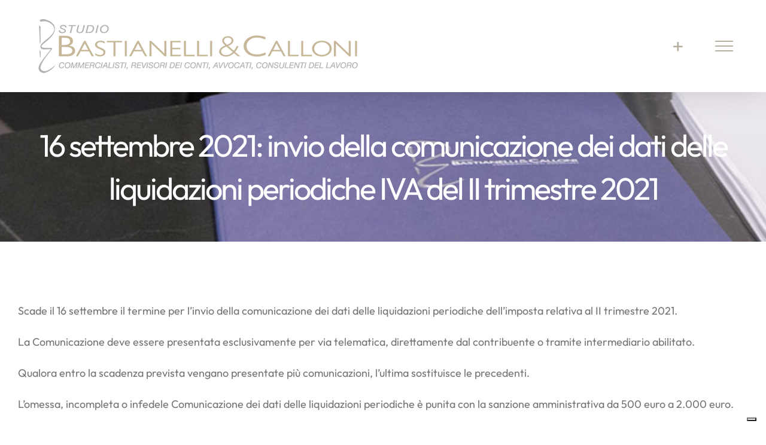

--- FILE ---
content_type: text/html; charset=UTF-8
request_url: https://www.bastianelli-calloni.com/16-settembre-2021-invio-della-comunicazione-dei-dati-delle-liquidazioni-periodiche-iva-del-ii-trimestre-2021/
body_size: 16728
content:
<!DOCTYPE html>
<html class="avada-html-layout-wide avada-html-header-position-top avada-is-100-percent-template" lang="it-IT" prefix="og: http://ogp.me/ns# fb: http://ogp.me/ns/fb#">
<head>
	<meta http-equiv="X-UA-Compatible" content="IE=edge" />
	<meta http-equiv="Content-Type" content="text/html; charset=utf-8"/>
	<meta name="viewport" content="width=device-width, initial-scale=1" />
	<meta name='robots' content='index, follow, max-image-preview:large, max-snippet:-1, max-video-preview:-1' />

	<!-- This site is optimized with the Yoast SEO plugin v26.7 - https://yoast.com/wordpress/plugins/seo/ -->
	<title>16 settembre 2021: invio della comunicazione dei dati delle liquidazioni periodiche IVA del II trimestre 2021 - Studio Bastianelli &amp; Calloni</title>
	<link rel="canonical" href="https://www.bastianelli-calloni.com/16-settembre-2021-invio-della-comunicazione-dei-dati-delle-liquidazioni-periodiche-iva-del-ii-trimestre-2021/" />
	<meta property="og:locale" content="it_IT" />
	<meta property="og:type" content="article" />
	<meta property="og:title" content="16 settembre 2021: invio della comunicazione dei dati delle liquidazioni periodiche IVA del II trimestre 2021 - Studio Bastianelli &amp; Calloni" />
	<meta property="og:description" content="Scade il 16 settembre il termine per l&#8217;invio della comunicazione dei dati delle liquidazioni periodiche dell&#8217;imposta relativa al II trimestre 2021. La Comunicazione deve essere presentata esclusivamente per via telematica, direttamente dal contribuente o tramite intermediario abilitato. Qualora entro la scadenza prevista vengano presentate più comunicazioni, l&#8217;ultima sostituisce le precedenti. L&#8217;omessa, incompleta o infedele Comunicazione [...]" />
	<meta property="og:url" content="https://www.bastianelli-calloni.com/16-settembre-2021-invio-della-comunicazione-dei-dati-delle-liquidazioni-periodiche-iva-del-ii-trimestre-2021/" />
	<meta property="og:site_name" content="Studio Bastianelli &amp; Calloni" />
	<meta property="article:published_time" content="2021-09-14T03:00:00+00:00" />
	<meta name="author" content="AteneoWeb" />
	<meta name="twitter:card" content="summary_large_image" />
	<meta name="twitter:label1" content="Scritto da" />
	<meta name="twitter:data1" content="AteneoWeb" />
	<meta name="twitter:label2" content="Tempo di lettura stimato" />
	<meta name="twitter:data2" content="1 minuto" />
	<script type="application/ld+json" class="yoast-schema-graph">{"@context":"https://schema.org","@graph":[{"@type":"Article","@id":"https://www.bastianelli-calloni.com/16-settembre-2021-invio-della-comunicazione-dei-dati-delle-liquidazioni-periodiche-iva-del-ii-trimestre-2021/#article","isPartOf":{"@id":"https://www.bastianelli-calloni.com/16-settembre-2021-invio-della-comunicazione-dei-dati-delle-liquidazioni-periodiche-iva-del-ii-trimestre-2021/"},"author":{"name":"AteneoWeb","@id":"https://www.bastianelli-calloni.com/#/schema/person/667398736d814b5221ebebb68cacd70f"},"headline":"16 settembre 2021: invio della comunicazione dei dati delle liquidazioni periodiche IVA del II trimestre 2021","datePublished":"2021-09-14T03:00:00+00:00","mainEntityOfPage":{"@id":"https://www.bastianelli-calloni.com/16-settembre-2021-invio-della-comunicazione-dei-dati-delle-liquidazioni-periodiche-iva-del-ii-trimestre-2021/"},"wordCount":113,"articleSection":["News"],"inLanguage":"it-IT"},{"@type":"WebPage","@id":"https://www.bastianelli-calloni.com/16-settembre-2021-invio-della-comunicazione-dei-dati-delle-liquidazioni-periodiche-iva-del-ii-trimestre-2021/","url":"https://www.bastianelli-calloni.com/16-settembre-2021-invio-della-comunicazione-dei-dati-delle-liquidazioni-periodiche-iva-del-ii-trimestre-2021/","name":"16 settembre 2021: invio della comunicazione dei dati delle liquidazioni periodiche IVA del II trimestre 2021 - Studio Bastianelli &amp; Calloni","isPartOf":{"@id":"https://www.bastianelli-calloni.com/#website"},"datePublished":"2021-09-14T03:00:00+00:00","author":{"@id":"https://www.bastianelli-calloni.com/#/schema/person/667398736d814b5221ebebb68cacd70f"},"breadcrumb":{"@id":"https://www.bastianelli-calloni.com/16-settembre-2021-invio-della-comunicazione-dei-dati-delle-liquidazioni-periodiche-iva-del-ii-trimestre-2021/#breadcrumb"},"inLanguage":"it-IT","potentialAction":[{"@type":"ReadAction","target":["https://www.bastianelli-calloni.com/16-settembre-2021-invio-della-comunicazione-dei-dati-delle-liquidazioni-periodiche-iva-del-ii-trimestre-2021/"]}]},{"@type":"BreadcrumbList","@id":"https://www.bastianelli-calloni.com/16-settembre-2021-invio-della-comunicazione-dei-dati-delle-liquidazioni-periodiche-iva-del-ii-trimestre-2021/#breadcrumb","itemListElement":[{"@type":"ListItem","position":1,"name":"Home","item":"https://www.bastianelli-calloni.com/"},{"@type":"ListItem","position":2,"name":"News","item":"https://www.bastianelli-calloni.com/news/"},{"@type":"ListItem","position":3,"name":"16 settembre 2021: invio della comunicazione dei dati delle liquidazioni periodiche IVA del II trimestre 2021"}]},{"@type":"WebSite","@id":"https://www.bastianelli-calloni.com/#website","url":"https://www.bastianelli-calloni.com/","name":"Studio Bastianelli &amp; Calloni","description":"Commercialisti Associati","potentialAction":[{"@type":"SearchAction","target":{"@type":"EntryPoint","urlTemplate":"https://www.bastianelli-calloni.com/?s={search_term_string}"},"query-input":{"@type":"PropertyValueSpecification","valueRequired":true,"valueName":"search_term_string"}}],"inLanguage":"it-IT"},{"@type":"Person","@id":"https://www.bastianelli-calloni.com/#/schema/person/667398736d814b5221ebebb68cacd70f","name":"AteneoWeb","image":{"@type":"ImageObject","inLanguage":"it-IT","@id":"https://www.bastianelli-calloni.com/#/schema/person/image/","url":"https://secure.gravatar.com/avatar/9d8f941e06773d87b6e9d27578e070f385e3dd16c7dd9f3bf2881904927def88?s=96&d=mm&r=g","contentUrl":"https://secure.gravatar.com/avatar/9d8f941e06773d87b6e9d27578e070f385e3dd16c7dd9f3bf2881904927def88?s=96&d=mm&r=g","caption":"AteneoWeb"}}]}</script>
	<!-- / Yoast SEO plugin. -->


		
		
		
									<meta name="description" content="Scade il 16 settembre il termine per l&#039;invio della comunicazione dei dati delle liquidazioni periodiche dell&#039;imposta relativa al II trimestre 2021.

La Comunicazione deve essere presentata esclusivamente per via telematica, direttamente dal contribuente o tramite intermediario abilitato.

Qualora entro la scadenza prevista vengano presentate più comunicazioni, l&#039;ultima sostituisce le precedenti.

L&#039;omessa, incompleta o infedele Comunicazione dei dati delle"/>
				
		<meta property="og:locale" content="it_IT"/>
		<meta property="og:type" content="article"/>
		<meta property="og:site_name" content="Studio Bastianelli &amp; Calloni"/>
		<meta property="og:title" content="16 settembre 2021: invio della comunicazione dei dati delle liquidazioni periodiche IVA del II trimestre 2021 - Studio Bastianelli &amp; Calloni"/>
				<meta property="og:description" content="Scade il 16 settembre il termine per l&#039;invio della comunicazione dei dati delle liquidazioni periodiche dell&#039;imposta relativa al II trimestre 2021.

La Comunicazione deve essere presentata esclusivamente per via telematica, direttamente dal contribuente o tramite intermediario abilitato.

Qualora entro la scadenza prevista vengano presentate più comunicazioni, l&#039;ultima sostituisce le precedenti.

L&#039;omessa, incompleta o infedele Comunicazione dei dati delle"/>
				<meta property="og:url" content="https://www.bastianelli-calloni.com/16-settembre-2021-invio-della-comunicazione-dei-dati-delle-liquidazioni-periodiche-iva-del-ii-trimestre-2021/"/>
										<meta property="article:published_time" content="2021-09-14T03:00:00+01:00"/>
											<meta name="author" content="AteneoWeb"/>
								<meta property="og:image" content="https://www.bastianelli-calloni.com/wp-content/uploads/2019/08/logo-Bastianelli-Calloni-oro_s.png"/>
		<meta property="og:image:width" content="536"/>
		<meta property="og:image:height" content="92"/>
		<meta property="og:image:type" content="image/png"/>
				<style id='wp-img-auto-sizes-contain-inline-css' type='text/css'>
img:is([sizes=auto i],[sizes^="auto," i]){contain-intrinsic-size:3000px 1500px}
/*# sourceURL=wp-img-auto-sizes-contain-inline-css */
</style>
<link rel='stylesheet' id='wpml-menu-item-0-css' href='https://www.bastianelli-calloni.com/wp-content/plugins/sitepress-multilingual-cms/templates/language-switchers/menu-item/style.min.css?ver=1' type='text/css' media='all' />
<link rel='stylesheet' id='fusion-dynamic-css-css' href='https://www.bastianelli-calloni.com/wp-content/uploads/fusion-styles/5ab5bca189ce2bd0b719578c263ab774.min.css?ver=3.14.2' type='text/css' media='all' />
<script type="text/javascript" id="wpml-cookie-js-extra">
/* <![CDATA[ */
var wpml_cookies = {"wp-wpml_current_language":{"value":"it","expires":1,"path":"/"}};
var wpml_cookies = {"wp-wpml_current_language":{"value":"it","expires":1,"path":"/"}};
//# sourceURL=wpml-cookie-js-extra
/* ]]> */
</script>
<script type="text/javascript" src="https://www.bastianelli-calloni.com/wp-content/plugins/sitepress-multilingual-cms/res/js/cookies/language-cookie.js?ver=486900" id="wpml-cookie-js" defer="defer" data-wp-strategy="defer"></script>
<script type="text/javascript" src="https://www.bastianelli-calloni.com/wp-includes/js/jquery/jquery.min.js?ver=3.7.1" id="jquery-core-js"></script>
<script type="text/javascript" src="https://www.bastianelli-calloni.com/wp-includes/js/jquery/jquery-migrate.min.js?ver=3.4.1" id="jquery-migrate-js"></script>
<meta name="generator" content="WPML ver:4.8.6 stt:1,27;" />
<style type="text/css" id="css-fb-visibility">@media screen and (max-width: 640px){.fusion-no-small-visibility{display:none !important;}body .sm-text-align-center{text-align:center !important;}body .sm-text-align-left{text-align:left !important;}body .sm-text-align-right{text-align:right !important;}body .sm-text-align-justify{text-align:justify !important;}body .sm-flex-align-center{justify-content:center !important;}body .sm-flex-align-flex-start{justify-content:flex-start !important;}body .sm-flex-align-flex-end{justify-content:flex-end !important;}body .sm-mx-auto{margin-left:auto !important;margin-right:auto !important;}body .sm-ml-auto{margin-left:auto !important;}body .sm-mr-auto{margin-right:auto !important;}body .fusion-absolute-position-small{position:absolute;width:100%;}.awb-sticky.awb-sticky-small{ position: sticky; top: var(--awb-sticky-offset,0); }}@media screen and (min-width: 641px) and (max-width: 1050px){.fusion-no-medium-visibility{display:none !important;}body .md-text-align-center{text-align:center !important;}body .md-text-align-left{text-align:left !important;}body .md-text-align-right{text-align:right !important;}body .md-text-align-justify{text-align:justify !important;}body .md-flex-align-center{justify-content:center !important;}body .md-flex-align-flex-start{justify-content:flex-start !important;}body .md-flex-align-flex-end{justify-content:flex-end !important;}body .md-mx-auto{margin-left:auto !important;margin-right:auto !important;}body .md-ml-auto{margin-left:auto !important;}body .md-mr-auto{margin-right:auto !important;}body .fusion-absolute-position-medium{position:absolute;width:100%;}.awb-sticky.awb-sticky-medium{ position: sticky; top: var(--awb-sticky-offset,0); }}@media screen and (min-width: 1051px){.fusion-no-large-visibility{display:none !important;}body .lg-text-align-center{text-align:center !important;}body .lg-text-align-left{text-align:left !important;}body .lg-text-align-right{text-align:right !important;}body .lg-text-align-justify{text-align:justify !important;}body .lg-flex-align-center{justify-content:center !important;}body .lg-flex-align-flex-start{justify-content:flex-start !important;}body .lg-flex-align-flex-end{justify-content:flex-end !important;}body .lg-mx-auto{margin-left:auto !important;margin-right:auto !important;}body .lg-ml-auto{margin-left:auto !important;}body .lg-mr-auto{margin-right:auto !important;}body .fusion-absolute-position-large{position:absolute;width:100%;}.awb-sticky.awb-sticky-large{ position: sticky; top: var(--awb-sticky-offset,0); }}</style><link rel="icon" href="https://www.bastianelli-calloni.com/wp-content/uploads/2019/05/favicon-1200x0.png" sizes="32x32" />
<link rel="icon" href="https://www.bastianelli-calloni.com/wp-content/uploads/2019/05/favicon.png" sizes="192x192" />
<link rel="apple-touch-icon" href="https://www.bastianelli-calloni.com/wp-content/uploads/2019/05/favicon.png" />
<meta name="msapplication-TileImage" content="https://www.bastianelli-calloni.com/wp-content/uploads/2019/05/favicon.png" />
		<style type="text/css" id="wp-custom-css">
			.wpml-ls-item {margin-top:20px;}		</style>
				<script type="text/javascript">
			var doc = document.documentElement;
			doc.setAttribute( 'data-useragent', navigator.userAgent );
		</script>
		
	<!-- Google Tag Manager -->
<script>(function(w,d,s,l,i){w[l]=w[l]||[];w[l].push({'gtm.start':
new Date().getTime(),event:'gtm.js'});var f=d.getElementsByTagName(s)[0],
j=d.createElement(s),dl=l!='dataLayer'?'&l='+l:'';j.async=true;j.src=
'https://www.googletagmanager.com/gtm.js?id='+i+dl;f.parentNode.insertBefore(j,f);
})(window,document,'script','dataLayer','GTM-N9CJ7LD7');</script>
<!-- End Google Tag Manager --><style id='global-styles-inline-css' type='text/css'>
:root{--wp--preset--aspect-ratio--square: 1;--wp--preset--aspect-ratio--4-3: 4/3;--wp--preset--aspect-ratio--3-4: 3/4;--wp--preset--aspect-ratio--3-2: 3/2;--wp--preset--aspect-ratio--2-3: 2/3;--wp--preset--aspect-ratio--16-9: 16/9;--wp--preset--aspect-ratio--9-16: 9/16;--wp--preset--color--black: #000000;--wp--preset--color--cyan-bluish-gray: #abb8c3;--wp--preset--color--white: #ffffff;--wp--preset--color--pale-pink: #f78da7;--wp--preset--color--vivid-red: #cf2e2e;--wp--preset--color--luminous-vivid-orange: #ff6900;--wp--preset--color--luminous-vivid-amber: #fcb900;--wp--preset--color--light-green-cyan: #7bdcb5;--wp--preset--color--vivid-green-cyan: #00d084;--wp--preset--color--pale-cyan-blue: #8ed1fc;--wp--preset--color--vivid-cyan-blue: #0693e3;--wp--preset--color--vivid-purple: #9b51e0;--wp--preset--color--awb-color-1: rgba(255,255,255,1);--wp--preset--color--awb-color-2: rgba(246,246,246,1);--wp--preset--color--awb-color-3: rgba(235,234,234,1);--wp--preset--color--awb-color-4: rgba(185,175,161,1);--wp--preset--color--awb-color-5: rgba(51,167,185,1);--wp--preset--color--awb-color-6: rgba(116,116,116,1);--wp--preset--color--awb-color-7: rgba(111,114,123,1);--wp--preset--color--awb-color-8: rgba(51,51,51,1);--wp--preset--color--awb-color-custom-10: rgba(235,234,234,0.8);--wp--preset--color--awb-color-custom-11: rgba(160,164,177,1);--wp--preset--color--awb-color-custom-12: rgba(224,222,222,1);--wp--preset--color--awb-color-custom-13: rgba(101,188,123,1);--wp--preset--color--awb-color-custom-14: rgba(255,255,255,0.95);--wp--preset--color--awb-color-custom-15: rgba(229,229,229,1);--wp--preset--color--awb-color-custom-16: rgba(248,248,248,1);--wp--preset--gradient--vivid-cyan-blue-to-vivid-purple: linear-gradient(135deg,rgb(6,147,227) 0%,rgb(155,81,224) 100%);--wp--preset--gradient--light-green-cyan-to-vivid-green-cyan: linear-gradient(135deg,rgb(122,220,180) 0%,rgb(0,208,130) 100%);--wp--preset--gradient--luminous-vivid-amber-to-luminous-vivid-orange: linear-gradient(135deg,rgb(252,185,0) 0%,rgb(255,105,0) 100%);--wp--preset--gradient--luminous-vivid-orange-to-vivid-red: linear-gradient(135deg,rgb(255,105,0) 0%,rgb(207,46,46) 100%);--wp--preset--gradient--very-light-gray-to-cyan-bluish-gray: linear-gradient(135deg,rgb(238,238,238) 0%,rgb(169,184,195) 100%);--wp--preset--gradient--cool-to-warm-spectrum: linear-gradient(135deg,rgb(74,234,220) 0%,rgb(151,120,209) 20%,rgb(207,42,186) 40%,rgb(238,44,130) 60%,rgb(251,105,98) 80%,rgb(254,248,76) 100%);--wp--preset--gradient--blush-light-purple: linear-gradient(135deg,rgb(255,206,236) 0%,rgb(152,150,240) 100%);--wp--preset--gradient--blush-bordeaux: linear-gradient(135deg,rgb(254,205,165) 0%,rgb(254,45,45) 50%,rgb(107,0,62) 100%);--wp--preset--gradient--luminous-dusk: linear-gradient(135deg,rgb(255,203,112) 0%,rgb(199,81,192) 50%,rgb(65,88,208) 100%);--wp--preset--gradient--pale-ocean: linear-gradient(135deg,rgb(255,245,203) 0%,rgb(182,227,212) 50%,rgb(51,167,181) 100%);--wp--preset--gradient--electric-grass: linear-gradient(135deg,rgb(202,248,128) 0%,rgb(113,206,126) 100%);--wp--preset--gradient--midnight: linear-gradient(135deg,rgb(2,3,129) 0%,rgb(40,116,252) 100%);--wp--preset--font-size--small: 13.5px;--wp--preset--font-size--medium: 20px;--wp--preset--font-size--large: 27px;--wp--preset--font-size--x-large: 42px;--wp--preset--font-size--normal: 18px;--wp--preset--font-size--xlarge: 36px;--wp--preset--font-size--huge: 54px;--wp--preset--spacing--20: 0.44rem;--wp--preset--spacing--30: 0.67rem;--wp--preset--spacing--40: 1rem;--wp--preset--spacing--50: 1.5rem;--wp--preset--spacing--60: 2.25rem;--wp--preset--spacing--70: 3.38rem;--wp--preset--spacing--80: 5.06rem;--wp--preset--shadow--natural: 6px 6px 9px rgba(0, 0, 0, 0.2);--wp--preset--shadow--deep: 12px 12px 50px rgba(0, 0, 0, 0.4);--wp--preset--shadow--sharp: 6px 6px 0px rgba(0, 0, 0, 0.2);--wp--preset--shadow--outlined: 6px 6px 0px -3px rgb(255, 255, 255), 6px 6px rgb(0, 0, 0);--wp--preset--shadow--crisp: 6px 6px 0px rgb(0, 0, 0);}:where(.is-layout-flex){gap: 0.5em;}:where(.is-layout-grid){gap: 0.5em;}body .is-layout-flex{display: flex;}.is-layout-flex{flex-wrap: wrap;align-items: center;}.is-layout-flex > :is(*, div){margin: 0;}body .is-layout-grid{display: grid;}.is-layout-grid > :is(*, div){margin: 0;}:where(.wp-block-columns.is-layout-flex){gap: 2em;}:where(.wp-block-columns.is-layout-grid){gap: 2em;}:where(.wp-block-post-template.is-layout-flex){gap: 1.25em;}:where(.wp-block-post-template.is-layout-grid){gap: 1.25em;}.has-black-color{color: var(--wp--preset--color--black) !important;}.has-cyan-bluish-gray-color{color: var(--wp--preset--color--cyan-bluish-gray) !important;}.has-white-color{color: var(--wp--preset--color--white) !important;}.has-pale-pink-color{color: var(--wp--preset--color--pale-pink) !important;}.has-vivid-red-color{color: var(--wp--preset--color--vivid-red) !important;}.has-luminous-vivid-orange-color{color: var(--wp--preset--color--luminous-vivid-orange) !important;}.has-luminous-vivid-amber-color{color: var(--wp--preset--color--luminous-vivid-amber) !important;}.has-light-green-cyan-color{color: var(--wp--preset--color--light-green-cyan) !important;}.has-vivid-green-cyan-color{color: var(--wp--preset--color--vivid-green-cyan) !important;}.has-pale-cyan-blue-color{color: var(--wp--preset--color--pale-cyan-blue) !important;}.has-vivid-cyan-blue-color{color: var(--wp--preset--color--vivid-cyan-blue) !important;}.has-vivid-purple-color{color: var(--wp--preset--color--vivid-purple) !important;}.has-black-background-color{background-color: var(--wp--preset--color--black) !important;}.has-cyan-bluish-gray-background-color{background-color: var(--wp--preset--color--cyan-bluish-gray) !important;}.has-white-background-color{background-color: var(--wp--preset--color--white) !important;}.has-pale-pink-background-color{background-color: var(--wp--preset--color--pale-pink) !important;}.has-vivid-red-background-color{background-color: var(--wp--preset--color--vivid-red) !important;}.has-luminous-vivid-orange-background-color{background-color: var(--wp--preset--color--luminous-vivid-orange) !important;}.has-luminous-vivid-amber-background-color{background-color: var(--wp--preset--color--luminous-vivid-amber) !important;}.has-light-green-cyan-background-color{background-color: var(--wp--preset--color--light-green-cyan) !important;}.has-vivid-green-cyan-background-color{background-color: var(--wp--preset--color--vivid-green-cyan) !important;}.has-pale-cyan-blue-background-color{background-color: var(--wp--preset--color--pale-cyan-blue) !important;}.has-vivid-cyan-blue-background-color{background-color: var(--wp--preset--color--vivid-cyan-blue) !important;}.has-vivid-purple-background-color{background-color: var(--wp--preset--color--vivid-purple) !important;}.has-black-border-color{border-color: var(--wp--preset--color--black) !important;}.has-cyan-bluish-gray-border-color{border-color: var(--wp--preset--color--cyan-bluish-gray) !important;}.has-white-border-color{border-color: var(--wp--preset--color--white) !important;}.has-pale-pink-border-color{border-color: var(--wp--preset--color--pale-pink) !important;}.has-vivid-red-border-color{border-color: var(--wp--preset--color--vivid-red) !important;}.has-luminous-vivid-orange-border-color{border-color: var(--wp--preset--color--luminous-vivid-orange) !important;}.has-luminous-vivid-amber-border-color{border-color: var(--wp--preset--color--luminous-vivid-amber) !important;}.has-light-green-cyan-border-color{border-color: var(--wp--preset--color--light-green-cyan) !important;}.has-vivid-green-cyan-border-color{border-color: var(--wp--preset--color--vivid-green-cyan) !important;}.has-pale-cyan-blue-border-color{border-color: var(--wp--preset--color--pale-cyan-blue) !important;}.has-vivid-cyan-blue-border-color{border-color: var(--wp--preset--color--vivid-cyan-blue) !important;}.has-vivid-purple-border-color{border-color: var(--wp--preset--color--vivid-purple) !important;}.has-vivid-cyan-blue-to-vivid-purple-gradient-background{background: var(--wp--preset--gradient--vivid-cyan-blue-to-vivid-purple) !important;}.has-light-green-cyan-to-vivid-green-cyan-gradient-background{background: var(--wp--preset--gradient--light-green-cyan-to-vivid-green-cyan) !important;}.has-luminous-vivid-amber-to-luminous-vivid-orange-gradient-background{background: var(--wp--preset--gradient--luminous-vivid-amber-to-luminous-vivid-orange) !important;}.has-luminous-vivid-orange-to-vivid-red-gradient-background{background: var(--wp--preset--gradient--luminous-vivid-orange-to-vivid-red) !important;}.has-very-light-gray-to-cyan-bluish-gray-gradient-background{background: var(--wp--preset--gradient--very-light-gray-to-cyan-bluish-gray) !important;}.has-cool-to-warm-spectrum-gradient-background{background: var(--wp--preset--gradient--cool-to-warm-spectrum) !important;}.has-blush-light-purple-gradient-background{background: var(--wp--preset--gradient--blush-light-purple) !important;}.has-blush-bordeaux-gradient-background{background: var(--wp--preset--gradient--blush-bordeaux) !important;}.has-luminous-dusk-gradient-background{background: var(--wp--preset--gradient--luminous-dusk) !important;}.has-pale-ocean-gradient-background{background: var(--wp--preset--gradient--pale-ocean) !important;}.has-electric-grass-gradient-background{background: var(--wp--preset--gradient--electric-grass) !important;}.has-midnight-gradient-background{background: var(--wp--preset--gradient--midnight) !important;}.has-small-font-size{font-size: var(--wp--preset--font-size--small) !important;}.has-medium-font-size{font-size: var(--wp--preset--font-size--medium) !important;}.has-large-font-size{font-size: var(--wp--preset--font-size--large) !important;}.has-x-large-font-size{font-size: var(--wp--preset--font-size--x-large) !important;}
/*# sourceURL=global-styles-inline-css */
</style>
<link rel='stylesheet' id='wp-block-library-css' href='https://www.bastianelli-calloni.com/wp-includes/css/dist/block-library/style.min.css?ver=6431c902b6d672a2c38bb98cd801dd08' type='text/css' media='all' />
<style id='wp-block-library-inline-css' type='text/css'>
/*wp_block_styles_on_demand_placeholder:696da440139d6*/
/*# sourceURL=wp-block-library-inline-css */
</style>
<style id='wp-block-library-theme-inline-css' type='text/css'>
.wp-block-audio :where(figcaption){color:#555;font-size:13px;text-align:center}.is-dark-theme .wp-block-audio :where(figcaption){color:#ffffffa6}.wp-block-audio{margin:0 0 1em}.wp-block-code{border:1px solid #ccc;border-radius:4px;font-family:Menlo,Consolas,monaco,monospace;padding:.8em 1em}.wp-block-embed :where(figcaption){color:#555;font-size:13px;text-align:center}.is-dark-theme .wp-block-embed :where(figcaption){color:#ffffffa6}.wp-block-embed{margin:0 0 1em}.blocks-gallery-caption{color:#555;font-size:13px;text-align:center}.is-dark-theme .blocks-gallery-caption{color:#ffffffa6}:root :where(.wp-block-image figcaption){color:#555;font-size:13px;text-align:center}.is-dark-theme :root :where(.wp-block-image figcaption){color:#ffffffa6}.wp-block-image{margin:0 0 1em}.wp-block-pullquote{border-bottom:4px solid;border-top:4px solid;color:currentColor;margin-bottom:1.75em}.wp-block-pullquote :where(cite),.wp-block-pullquote :where(footer),.wp-block-pullquote__citation{color:currentColor;font-size:.8125em;font-style:normal;text-transform:uppercase}.wp-block-quote{border-left:.25em solid;margin:0 0 1.75em;padding-left:1em}.wp-block-quote cite,.wp-block-quote footer{color:currentColor;font-size:.8125em;font-style:normal;position:relative}.wp-block-quote:where(.has-text-align-right){border-left:none;border-right:.25em solid;padding-left:0;padding-right:1em}.wp-block-quote:where(.has-text-align-center){border:none;padding-left:0}.wp-block-quote.is-large,.wp-block-quote.is-style-large,.wp-block-quote:where(.is-style-plain){border:none}.wp-block-search .wp-block-search__label{font-weight:700}.wp-block-search__button{border:1px solid #ccc;padding:.375em .625em}:where(.wp-block-group.has-background){padding:1.25em 2.375em}.wp-block-separator.has-css-opacity{opacity:.4}.wp-block-separator{border:none;border-bottom:2px solid;margin-left:auto;margin-right:auto}.wp-block-separator.has-alpha-channel-opacity{opacity:1}.wp-block-separator:not(.is-style-wide):not(.is-style-dots){width:100px}.wp-block-separator.has-background:not(.is-style-dots){border-bottom:none;height:1px}.wp-block-separator.has-background:not(.is-style-wide):not(.is-style-dots){height:2px}.wp-block-table{margin:0 0 1em}.wp-block-table td,.wp-block-table th{word-break:normal}.wp-block-table :where(figcaption){color:#555;font-size:13px;text-align:center}.is-dark-theme .wp-block-table :where(figcaption){color:#ffffffa6}.wp-block-video :where(figcaption){color:#555;font-size:13px;text-align:center}.is-dark-theme .wp-block-video :where(figcaption){color:#ffffffa6}.wp-block-video{margin:0 0 1em}:root :where(.wp-block-template-part.has-background){margin-bottom:0;margin-top:0;padding:1.25em 2.375em}
/*# sourceURL=/wp-includes/css/dist/block-library/theme.min.css */
</style>
<style id='classic-theme-styles-inline-css' type='text/css'>
/*! This file is auto-generated */
.wp-block-button__link{color:#fff;background-color:#32373c;border-radius:9999px;box-shadow:none;text-decoration:none;padding:calc(.667em + 2px) calc(1.333em + 2px);font-size:1.125em}.wp-block-file__button{background:#32373c;color:#fff;text-decoration:none}
/*# sourceURL=/wp-includes/css/classic-themes.min.css */
</style>
</head>

<body class="wp-singular post-template-default single single-post postid-3552 single-format-standard wp-theme-Avada fusion-image-hovers fusion-pagination-sizing fusion-button_type-flat fusion-button_span-no fusion-button_gradient-linear avada-image-rollover-circle-no avada-image-rollover-yes avada-image-rollover-direction-center_horiz fusion-body ltr fusion-sticky-header no-tablet-sticky-header no-mobile-sticky-header no-mobile-slidingbar no-mobile-totop avada-has-rev-slider-styles fusion-disable-outline fusion-sub-menu-fade mobile-logo-pos-left layout-wide-mode avada-has-boxed-modal-shadow-none layout-scroll-offset-full avada-has-zero-margin-offset-top fusion-top-header menu-text-align-center mobile-menu-design-flyout fusion-show-pagination-text fusion-header-layout-v6 avada-responsive avada-footer-fx-none avada-menu-highlight-style-bar fusion-search-form-classic fusion-main-menu-search-dropdown fusion-avatar-square avada-dropdown-styles avada-blog-layout-large avada-blog-archive-layout-large avada-header-shadow-yes avada-menu-icon-position-top avada-has-megamenu-shadow avada-has-mainmenu-dropdown-divider avada-has-pagetitle-bg-full avada-has-pagetitle-bg-parallax avada-has-mobile-menu-search avada-has-100-footer avada-has-breadcrumb-mobile-hidden avada-has-titlebar-bar_and_content avada-social-full-transparent avada-has-slidingbar-widgets avada-has-slidingbar-position-right avada-slidingbar-toggle-style-menu avada-has-slidingbar-sticky avada-has-pagination-padding avada-flyout-menu-direction-fade avada-ec-views-v1" data-awb-post-id="3552">
	<!-- Google Tag Manager (noscript) -->
<noscript><iframe src="https://www.googletagmanager.com/ns.html?id=GTM-N9CJ7LD7"
height="0" width="0" style="display:none;visibility:hidden"></iframe></noscript>
<!-- End Google Tag Manager (noscript) -->	<a class="skip-link screen-reader-text" href="#content">Salta al contenuto</a>

	<div id="boxed-wrapper">
		
		<div id="wrapper" class="fusion-wrapper">
			<div id="home" style="position:relative;top:-1px;"></div>
							
					
			<header class="fusion-header-wrapper fusion-header-shadow">
				<div class="fusion-header-v6 fusion-logo-alignment fusion-logo-left fusion-sticky-menu- fusion-sticky-logo-1 fusion-mobile-logo-1  fusion-header-has-flyout-menu">
					<div class="fusion-header-sticky-height"></div>
<div class="fusion-header">
	<div class="fusion-row">
		<div class="fusion-header-v6-content fusion-header-has-flyout-menu-content">
				<div class="fusion-logo" data-margin-top="31px" data-margin-bottom="31px" data-margin-left="0px" data-margin-right="0px">
			<a class="fusion-logo-link"  href="https://www.bastianelli-calloni.com/" >

						<!-- standard logo -->
			<img src="https://www.bastianelli-calloni.com/wp-content/uploads/2019/08/logo-Bastianelli-Calloni-oro_s.png" srcset="https://www.bastianelli-calloni.com/wp-content/uploads/2019/08/logo-Bastianelli-Calloni-oro_s.png 1x, https://www.bastianelli-calloni.com/wp-content/uploads/2019/05/logo-Bastianelli-Calloni-oro.png 2x" width="536" height="92" style="max-height:92px;height:auto;" alt="Studio Bastianelli &amp; Calloni Logo" data-retina_logo_url="https://www.bastianelli-calloni.com/wp-content/uploads/2019/05/logo-Bastianelli-Calloni-oro.png" class="fusion-standard-logo" />

											<!-- mobile logo -->
				<img src="https://www.bastianelli-calloni.com/wp-content/uploads/2019/08/logo-Bastianelli-Calloni-oro_s.png" srcset="https://www.bastianelli-calloni.com/wp-content/uploads/2019/08/logo-Bastianelli-Calloni-oro_s.png 1x, https://www.bastianelli-calloni.com/wp-content/uploads/2019/05/logo-Bastianelli-Calloni-oro.png 2x" width="536" height="92" style="max-height:92px;height:auto;" alt="Studio Bastianelli &amp; Calloni Logo" data-retina_logo_url="https://www.bastianelli-calloni.com/wp-content/uploads/2019/05/logo-Bastianelli-Calloni-oro.png" class="fusion-mobile-logo" />
			
											<!-- sticky header logo -->
				<img src="https://www.bastianelli-calloni.com/wp-content/uploads/2019/08/logo-Bastianelli-Calloni-oro_s.png" srcset="https://www.bastianelli-calloni.com/wp-content/uploads/2019/08/logo-Bastianelli-Calloni-oro_s.png 1x, https://www.bastianelli-calloni.com/wp-content/uploads/2019/08/logo-Bastianelli-Calloni-oro_s.png 2x" width="536" height="92" style="max-height:92px;height:auto;" alt="Studio Bastianelli &amp; Calloni Logo" data-retina_logo_url="https://www.bastianelli-calloni.com/wp-content/uploads/2019/08/logo-Bastianelli-Calloni-oro_s.png" class="fusion-sticky-logo" />
					</a>
		</div>
			<div class="fusion-flyout-menu-icons">
				
														<div class="fusion-flyout-sliding-bar-toggle">
						<a href="#" class="fusion-toggle-icon fusion-icon awb-icon-sliding-bar" aria-label="Barra scorrevole di commutazione"></a>
					</div>
				
									<div class="fusion-flyout-search-toggle">
						<div class="fusion-toggle-icon">
							<div class="fusion-toggle-icon-line"></div>
							<div class="fusion-toggle-icon-line"></div>
							<div class="fusion-toggle-icon-line"></div>
						</div>
						<a class="fusion-icon awb-icon-search" aria-hidden="true" aria-label="Attiva/Disattiva ricerca" href="#"></a>
					</div>
				
				<a class="fusion-flyout-menu-toggle" aria-hidden="true" aria-label="Attiva/disattiva menu" href="#">
					<div class="fusion-toggle-icon-line"></div>
					<div class="fusion-toggle-icon-line"></div>
					<div class="fusion-toggle-icon-line"></div>
				</a>
			</div>
		</div>

		<div class="fusion-main-menu fusion-flyout-menu" role="navigation" aria-label="Main Menu">
			<ul id="menu-main-menu-hamburger" class="fusion-menu"><li  id="menu-item-2493"  class="menu-item menu-item-type-post_type menu-item-object-page menu-item-2493"  data-item-id="2493"><a  href="https://www.bastianelli-calloni.com/studio-bastianelli-calloni-team/" class="fusion-flex-link fusion-flex-column fusion-bar-highlight"><span class="fusion-megamenu-icon"><i class="glyphicon fa-users fas" aria-hidden="true"></i></span><span class="menu-text">LO STUDIO</span></a></li><li  id="menu-item-2500"  class="menu-item menu-item-type-post_type menu-item-object-page menu-item-2500"  data-item-id="2500"><a  href="https://www.bastianelli-calloni.com/servizi-e-consulenze-di-studio-bastianelli-calloni/" class="fusion-flex-link fusion-flex-column fusion-bar-highlight"><span class="fusion-megamenu-icon"><i class="glyphicon fa-id-card-alt fas" aria-hidden="true"></i></span><span class="menu-text">SERVIZI &#038; CONSULENZE</span></a></li><li  id="menu-item-12458"  class="menu-item menu-item-type-post_type menu-item-object-page menu-item-12458"  data-item-id="12458"><a  href="https://www.bastianelli-calloni.com/convegni-collaborazioni-e-iniziative/" class="fusion-flex-link fusion-flex-column fusion-bar-highlight"><span class="fusion-megamenu-icon"><i class="glyphicon fa-users fas" aria-hidden="true"></i></span><span class="menu-text">COLLABORAZIONI</span></a></li><li  id="menu-item-2681"  class="menu-item menu-item-type-post_type menu-item-object-page menu-item-2681"  data-item-id="2681"><a  href="https://www.bastianelli-calloni.com/lo-studio-informa/" class="fusion-flex-link fusion-flex-column fusion-bar-highlight"><span class="fusion-megamenu-icon"><i class="glyphicon fa-newspaper fas" aria-hidden="true"></i></span><span class="menu-text">LO STUDIO INFORMA</span></a></li><li  id="menu-item-2860"  class="menu-item menu-item-type-post_type menu-item-object-page menu-item-2860"  data-item-id="2860"><a  href="https://www.bastianelli-calloni.com/scadenzario-fiscale-2/" class="fusion-flex-link fusion-flex-column fusion-bar-highlight"><span class="fusion-megamenu-icon"><i class="glyphicon fa-hourglass-half fas" aria-hidden="true"></i></span><span class="menu-text">SCADENZARIO</span></a></li><li  id="menu-item-2943"  class="menu-item menu-item-type-post_type menu-item-object-page menu-item-2943"  data-item-id="2943"><a  href="https://www.bastianelli-calloni.com/modulistica-di-autocertificazione/" class="fusion-flex-link fusion-flex-column fusion-bar-highlight"><span class="fusion-megamenu-icon"><i class="glyphicon fa-folder-open fas" aria-hidden="true"></i></span><span class="menu-text">MODULISTCA DI AUTOCERTIFICAZIONE</span></a></li><li  id="menu-item-2936"  class="menu-item menu-item-type-post_type menu-item-object-page menu-item-2936"  data-item-id="2936"><a  href="https://www.bastianelli-calloni.com/calcolo-rivalutazione-monetaria/" class="fusion-flex-link fusion-flex-column fusion-bar-highlight"><span class="fusion-megamenu-icon"><i class="glyphicon fa-coins fas" aria-hidden="true"></i></span><span class="menu-text">CALCOLO RIVALUTAZIONE MONETARIA</span></a></li><li  id="menu-item-2687"  class="menu-item menu-item-type-post_type menu-item-object-page menu-item-2687"  data-item-id="2687"><a  href="https://www.bastianelli-calloni.com/contatto-richiesta-info/" class="fusion-flex-link fusion-flex-column fusion-bar-highlight"><span class="fusion-megamenu-icon"><i class="glyphicon fa-question fas" aria-hidden="true"></i></span><span class="menu-text">CONTATTI E RICHIESTA INFO</span></a></li><li  id="menu-item-2711"  class="menu-item menu-item-type-custom menu-item-object-custom menu-item-2711 fusion-flyout-menu-item-last"  data-item-id="2711"><a  target="_blank" rel="noopener noreferrer" href="https://infinitycloud.it/hrpmadimud/jsp/login.jsp" class="fusion-flex-link fusion-flex-column fusion-bar-highlight"><span class="fusion-megamenu-icon"><i class="glyphicon fa-sign-in-alt fas" aria-hidden="true"></i></span><span class="menu-text">AREA PERSONALE &#8211; LOGIN</span></a></li></ul>		</div>

					<div class="fusion-flyout-search">
						<form role="search" class="searchform fusion-search-form  fusion-search-form-classic" method="get" action="https://www.bastianelli-calloni.com/">
			<div class="fusion-search-form-content">

				
				<div class="fusion-search-field search-field">
					<label><span class="screen-reader-text">Cerca per:</span>
													<input type="search" value="" name="s" class="s" placeholder="Cerca..." required aria-required="true" aria-label="Cerca..."/>
											</label>
				</div>
				<div class="fusion-search-button search-button">
					<input type="submit" class="fusion-search-submit searchsubmit" aria-label="Cerca" value="&#xf002;" />
									</div>

				
			</div>


			
		</form>
					</div>
		
		<div class="fusion-flyout-menu-bg"></div>
	</div>
</div>
				</div>
				<div class="fusion-clearfix"></div>
			</header>
								
							<div id="sliders-container" class="fusion-slider-visibility">
					</div>
				
					
							
			<section class="avada-page-titlebar-wrapper" aria-labelledby="awb-ptb-heading">
	<div class="fusion-page-title-bar fusion-page-title-bar-breadcrumbs fusion-page-title-bar-center">
		<div class="fusion-page-title-row">
			<div class="fusion-page-title-wrapper">
				<div class="fusion-page-title-captions">

																							<h1 id="awb-ptb-heading" class="entry-title">16 settembre 2021: invio della comunicazione dei dati delle liquidazioni periodiche IVA del II trimestre 2021</h1>

											
																
				</div>

				
			</div>
		</div>
	</div>
</section>

						<main id="main" class="clearfix width-100">
				<div class="fusion-row" style="max-width:100%;">

<section id="content" style="width: 100%;">
	
					<article id="post-3552" class="post post-3552 type-post status-publish format-standard hentry category-aw-news">
										<span class="entry-title" style="display: none;">16 settembre 2021: invio della comunicazione dei dati delle liquidazioni periodiche IVA del II trimestre 2021</span>
			
				
						<div class="post-content">
				<p>Scade il 16 settembre il termine per l&#8217;invio della comunicazione dei dati delle liquidazioni periodiche dell&#8217;imposta relativa al II trimestre 2021.</p>
<p>La Comunicazione deve essere presentata esclusivamente per via telematica, direttamente dal contribuente o tramite intermediario abilitato.</p>
<p>Qualora entro la scadenza prevista vengano presentate più comunicazioni, l&#8217;ultima sostituisce le precedenti.</p>
<p>L&#8217;omessa, incompleta o infedele Comunicazione dei dati delle liquidazioni periodiche è punita con la sanzione amministrativa da 500 euro a 2.000 euro.</p>
<p>Per chi non disponesse di un proprio software (gestionale aggiornato alla nuova procedura), l&#8217;Agenzia Entrate ha reso disponibile gratuitamente sul proprio sito il software che consente la compilazione della comunicazione liquidazioni periodiche IVA.</p>
							</div>

												<span class="vcard rich-snippet-hidden"><span class="fn"><a href="https://www.bastianelli-calloni.com/author/ateneoweb/" title="Articoli scritti da AteneoWeb" rel="author">AteneoWeb</a></span></span><span class="updated rich-snippet-hidden">2021-09-14T05:00:00+02:00</span>																								
																	</article>
	</section>
						
					</div>  <!-- fusion-row -->
				</main>  <!-- #main -->
				
				
								
					
		<div class="fusion-footer">
					
	<footer class="fusion-footer-widget-area fusion-widget-area fusion-footer-widget-area-center">
		<div class="fusion-row">
			<div class="fusion-columns fusion-columns-3 fusion-widget-area">
				
																									<div class="fusion-column col-lg-4 col-md-4 col-sm-4">
							<style type="text/css" data-id="media_image-2">@media (max-width: 1050px){#media_image-2{text-align:center !important;}}</style><section id="media_image-2" class="fusion-widget-mobile-align-center fusion-widget-align-left fusion-footer-widget-column widget widget_media_image" style="border-style: solid;text-align: left;border-color:transparent;border-width:0px;"><img width="347" height="60" src="https://www.bastianelli-calloni.com/wp-content/uploads/2019/08/logo-Bastianelli-Calloni-oro_s-370x64.png" class="image wp-image-1743  attachment-350x60 size-350x60" alt="Studio Bastianelli Calloni - commercialisti, revisori dei conti, avvocati, consulenti del lavoro a Monza e Milano" style="max-width: 100%; height: auto;" decoding="async" srcset="https://www.bastianelli-calloni.com/wp-content/uploads/2019/08/logo-Bastianelli-Calloni-oro_s-200x0.png 200w, https://www.bastianelli-calloni.com/wp-content/uploads/2019/08/logo-Bastianelli-Calloni-oro_s-300x51.png 300w, https://www.bastianelli-calloni.com/wp-content/uploads/2019/08/logo-Bastianelli-Calloni-oro_s-370x64.png 370w, https://www.bastianelli-calloni.com/wp-content/uploads/2019/08/logo-Bastianelli-Calloni-oro_s-400x0.png 400w, https://www.bastianelli-calloni.com/wp-content/uploads/2019/08/logo-Bastianelli-Calloni-oro_s.png 536w" sizes="(max-width: 347px) 100vw, 347px" /><div style="clear:both;"></div></section>																					</div>
																										<div class="fusion-column col-lg-4 col-md-4 col-sm-4">
							<style type="text/css" data-id="custom_html-3">@media (max-width: 1050px){#custom_html-3{text-align:center !important;}}</style><section id="custom_html-3" class="widget_text fusion-widget-mobile-align-center fusion-widget-align-center fusion-footer-widget-column widget widget_custom_html" style="border-style: solid;text-align: center;border-color:transparent;border-width:0px;"><div class="textwidget custom-html-widget"><div style="font-size: 11px; text-transform: uppercase; line-height: 1.5;">
© Copyright 2012 - <script>document.write(new Date().getFullYear());</script> by Studio BASTIANELLI & CALLONI<br>Commercialisti Associati a Milano e monza   |   All Rights Reserved   |   Sito StudiPRO e SEO powered by <a href='https://www.eidonet.it' target='_blank'>Eidonet</a></div></div><div style="clear:both;"></div></section>																					</div>
																										<div class="fusion-column fusion-column-last col-lg-4 col-md-4 col-sm-4">
							<style type="text/css" data-id="social_links-widget-2">@media (max-width: 1050px){#social_links-widget-2{text-align:center !important;}}</style><section id="social_links-widget-2" class="fusion-widget-mobile-align-center fusion-widget-align-right fusion-footer-widget-column widget social_links" style="border-style: solid;text-align: right;border-color:transparent;border-width:0px;">
		<div class="fusion-social-networks boxed-icons">

			<div class="fusion-social-networks-wrapper">
																												
						
																																			<a class="fusion-social-network-icon fusion-tooltip fusion-linkedin awb-icon-linkedin" href="#"  data-placement="top" data-title="LinkedIn" data-toggle="tooltip" data-original-title=""  title="LinkedIn" aria-label="LinkedIn" rel="noopener noreferrer" target="_self" style="border-radius:4px;padding:12px;font-size:16px;color:#bebdbd;background-color:#e8e8e8;border-color:#e8e8e8;"></a>
											
										
				
			</div>
		</div>

		<div style="clear:both;"></div></section>																					</div>
																																				
				<div class="fusion-clearfix"></div>
			</div> <!-- fusion-columns -->
		</div> <!-- fusion-row -->
	</footer> <!-- fusion-footer-widget-area -->

	
	<footer id="footer" class="fusion-footer-copyright-area fusion-footer-copyright-center">
		<div class="fusion-row">
			<div class="fusion-copyright-content">

				<div class="fusion-copyright-notice">
		<div>
		<strong>Studio Bastianelli & Calloni - Commercialisti Associati</strong> || <strong>Ufficio di Milano</strong>: Via Monte Bianco, 2/A - 20149 Milano MI || <strong>Ufficio di Monza</strong>: Via Pavoni, 1 - 20900 Monza MB || P.Iva: 13103010156<br>
Tel. +39 02 4801 8795 || Email <a href="mailto:info@bastianelli-calloni.com">info@bastianelli-calloni.com</a><br />
<a href="https://www.iubenda.com/privacy-policy/38962852" target="_blank">Privacy Policy</a> || <a href="https://www.iubenda.com/privacy-policy/38962852/cookie-policy" target="_blank">Cookie Policy</a>	</div>
</div>

			</div> <!-- fusion-fusion-copyright-content -->
		</div> <!-- fusion-row -->
	</footer> <!-- #footer -->
		</div> <!-- fusion-footer -->

		
											<div class="fusion-sliding-bar-wrapper">
									<div id="slidingbar-area" class="slidingbar-area fusion-sliding-bar-area fusion-widget-area fusion-sliding-bar-position-right fusion-sliding-bar-text-align-center fusion-sliding-bar-toggle-menu fusion-sliding-bar-sticky fusion-sliding-bar-columns-stacked" data-breakpoint="1050" data-toggle="menu">
		
		<div id="slidingbar" class="fusion-sliding-bar">
						<div class="fusion-sliding-bar-content-wrapper">
									<div class="fusion-sb-toggle-wrapper">
						<a class="fusion-sb-close" href="#"><span class="screen-reader-text">Chiudi zona bar scorrevole</span></a>
					</div>
								<div class="fusion-sliding-bar-content">

																														<div class="fusion-column">
							
		<section id="recent-posts-2" class="fusion-slidingbar-widget-column widget widget_recent_entries">
		<h4 class="widget-title">LATEST TIPS</h4>
		<ul>
											<li>
					<a href="https://www.bastianelli-calloni.com/vigilanza-sugli-enti-cooperativi-e-mutualistici-focus-dei-commercialisti/">Vigilanza sugli enti cooperativi e mutualistici: focus dei Commercialisti</a>
									</li>
											<li>
					<a href="https://www.bastianelli-calloni.com/attenzione-alle-false-comunicazioni-sul-rinnovo-della-tessera-sanitaria/">Attenzione alle false comunicazioni sul rinnovo della tessera sanitaria</a>
									</li>
											<li>
					<a href="https://www.bastianelli-calloni.com/le-regole-della-fatturazione-immediata-e-differita/">Le regole della fatturazione immediata e differita</a>
									</li>
											<li>
					<a href="https://www.bastianelli-calloni.com/antiriciclaggio-commercialisti-istruzioni-uif-sulla-segnalazione-di-operazioni-sospette/">Antiriciclaggio commercialisti: istruzioni UIF sulla segnalazione di operazioni sospette</a>
									</li>
					</ul>

		<div style="clear:both;"></div></section>																						</div>
																															<div class="fusion-column">
														</div>
																															<div class="fusion-column">
							<section id="recent_works-widget-2" class="fusion-slidingbar-widget-column widget recent_works"><h4 class="widget-title">Recent Works</h4>
		<div class="recent-works-items clearfix">
			
																																															
						<a href="https://www.bastianelli-calloni.com/servizi/area-legale-civile/" target="_self" rel="" title="Area Legale Civile">
							<img width="66" height="66" src="https://www.bastianelli-calloni.com/wp-content/uploads/2021/02/area-legale-on-66x66.jpg" class="attachment-recent-works-thumbnail size-recent-works-thumbnail wp-post-image" alt="Studio BASTIANELLI &amp; CALLONI - Commercialisti Associati: Area Legale Civile" decoding="async" srcset="https://www.bastianelli-calloni.com/wp-content/uploads/2021/02/area-legale-on-66x66.jpg 66w, https://www.bastianelli-calloni.com/wp-content/uploads/2021/02/area-legale-on-150x150.jpg 150w, https://www.bastianelli-calloni.com/wp-content/uploads/2021/02/area-legale-on-286x286.jpg 286w" sizes="(max-width: 66px) 100vw, 66px" />						</a>
																																																	
						<a href="https://www.bastianelli-calloni.com/servizi/area-revisione-controllo/" target="_self" rel="" title="Area Revisione e Controllo">
							<img width="66" height="66" src="https://www.bastianelli-calloni.com/wp-content/uploads/2021/02/area-revisione-e-controllo-on-66x66.jpg" class="attachment-recent-works-thumbnail size-recent-works-thumbnail wp-post-image" alt="Studio BASTIANELLI &amp; CALLONI - Commercialisti Associati: Area Revisione e Controllo" decoding="async" srcset="https://www.bastianelli-calloni.com/wp-content/uploads/2021/02/area-revisione-e-controllo-on-66x66.jpg 66w, https://www.bastianelli-calloni.com/wp-content/uploads/2021/02/area-revisione-e-controllo-on-150x150.jpg 150w, https://www.bastianelli-calloni.com/wp-content/uploads/2021/02/area-revisione-e-controllo-on-286x286.jpg 286w" sizes="(max-width: 66px) 100vw, 66px" />						</a>
																																																	
						<a href="https://www.bastianelli-calloni.com/servizi/area-lavoro/" target="_self" rel="" title="Area Lavoro">
							<img width="66" height="66" src="https://www.bastianelli-calloni.com/wp-content/uploads/2021/02/area-lavoro-on-66x66.jpg" class="attachment-recent-works-thumbnail size-recent-works-thumbnail wp-post-image" alt="Studio BASTIANELLI &amp; CALLONI - Commercialisti Associati: Area Lavoro" decoding="async" srcset="https://www.bastianelli-calloni.com/wp-content/uploads/2021/02/area-lavoro-on-66x66.jpg 66w, https://www.bastianelli-calloni.com/wp-content/uploads/2021/02/area-lavoro-on-150x150.jpg 150w, https://www.bastianelli-calloni.com/wp-content/uploads/2021/02/area-lavoro-on-286x286.jpg 286w" sizes="(max-width: 66px) 100vw, 66px" />						</a>
																																																	
						<a href="https://www.bastianelli-calloni.com/servizi/area-societario/" target="_self" rel="" title="Area Societario">
							<img width="66" height="66" src="https://www.bastianelli-calloni.com/wp-content/uploads/2021/02/area-societario-on-66x66.jpg" class="attachment-recent-works-thumbnail size-recent-works-thumbnail wp-post-image" alt="Studio BASTIANELLI &amp; CALLONI - Commercialisti Associati: Area Societario" decoding="async" srcset="https://www.bastianelli-calloni.com/wp-content/uploads/2021/02/area-societario-on-66x66.jpg 66w, https://www.bastianelli-calloni.com/wp-content/uploads/2021/02/area-societario-on-150x150.jpg 150w, https://www.bastianelli-calloni.com/wp-content/uploads/2021/02/area-societario-on-286x286.jpg 286w" sizes="(max-width: 66px) 100vw, 66px" />						</a>
																																																	
						<a href="https://www.bastianelli-calloni.com/servizi/area-successioni/" target="_self" rel="" title="Area Successioni">
							<img width="66" height="66" src="https://www.bastianelli-calloni.com/wp-content/uploads/2021/02/area-successioni-on-66x66.jpg" class="attachment-recent-works-thumbnail size-recent-works-thumbnail wp-post-image" alt="Studio BASTIANELLI &amp; CALLONI - Commercialisti Associati: Area Successioni" decoding="async" srcset="https://www.bastianelli-calloni.com/wp-content/uploads/2021/02/area-successioni-on-66x66.jpg 66w, https://www.bastianelli-calloni.com/wp-content/uploads/2021/02/area-successioni-on-150x150.jpg 150w, https://www.bastianelli-calloni.com/wp-content/uploads/2021/02/area-successioni-on-286x286.jpg 286w" sizes="(max-width: 66px) 100vw, 66px" />						</a>
																																																	
						<a href="https://www.bastianelli-calloni.com/servizi/area-legale-commerciale/" target="_self" rel="" title="Area Legale Commerciale">
							<img width="66" height="66" src="https://www.bastianelli-calloni.com/wp-content/uploads/2021/02/area-legale-commerciale-on-66x66.jpg" class="attachment-recent-works-thumbnail size-recent-works-thumbnail wp-post-image" alt="Studio BASTIANELLI &amp; CALLONI - Commercialisti Associati: Area Legale Commerciale" decoding="async" srcset="https://www.bastianelli-calloni.com/wp-content/uploads/2021/02/area-legale-commerciale-on-66x66.jpg 66w, https://www.bastianelli-calloni.com/wp-content/uploads/2021/02/area-legale-commerciale-on-150x150.jpg 150w, https://www.bastianelli-calloni.com/wp-content/uploads/2021/02/area-legale-commerciale-on-286x286.jpg 286w" sizes="(max-width: 66px) 100vw, 66px" />						</a>
																	</div>
		<div style="clear:both;"></div></section>																						</div>
																																																	<div class="fusion-clearfix"></div>
				</div>
			</div>
		</div>
	</div>
							</div>
																</div> <!-- wrapper -->
		</div> <!-- #boxed-wrapper -->
				<a class="fusion-one-page-text-link fusion-page-load-link" tabindex="-1" href="#" aria-hidden="true">Page load link</a>

		<div class="avada-footer-scripts">
			<script type="text/javascript">var fusionNavIsCollapsed=function(e){var t,n;window.innerWidth<=e.getAttribute("data-breakpoint")?(e.classList.add("collapse-enabled"),e.classList.remove("awb-menu_desktop"),e.classList.contains("expanded")||window.dispatchEvent(new CustomEvent("fusion-mobile-menu-collapsed",{detail:{nav:e}})),(n=e.querySelectorAll(".menu-item-has-children.expanded")).length&&n.forEach(function(e){e.querySelector(".awb-menu__open-nav-submenu_mobile").setAttribute("aria-expanded","false")})):(null!==e.querySelector(".menu-item-has-children.expanded .awb-menu__open-nav-submenu_click")&&e.querySelector(".menu-item-has-children.expanded .awb-menu__open-nav-submenu_click").click(),e.classList.remove("collapse-enabled"),e.classList.add("awb-menu_desktop"),null!==e.querySelector(".awb-menu__main-ul")&&e.querySelector(".awb-menu__main-ul").removeAttribute("style")),e.classList.add("no-wrapper-transition"),clearTimeout(t),t=setTimeout(()=>{e.classList.remove("no-wrapper-transition")},400),e.classList.remove("loading")},fusionRunNavIsCollapsed=function(){var e,t=document.querySelectorAll(".awb-menu");for(e=0;e<t.length;e++)fusionNavIsCollapsed(t[e])};function avadaGetScrollBarWidth(){var e,t,n,l=document.createElement("p");return l.style.width="100%",l.style.height="200px",(e=document.createElement("div")).style.position="absolute",e.style.top="0px",e.style.left="0px",e.style.visibility="hidden",e.style.width="200px",e.style.height="150px",e.style.overflow="hidden",e.appendChild(l),document.body.appendChild(e),t=l.offsetWidth,e.style.overflow="scroll",t==(n=l.offsetWidth)&&(n=e.clientWidth),document.body.removeChild(e),jQuery("html").hasClass("awb-scroll")&&10<t-n?10:t-n}fusionRunNavIsCollapsed(),window.addEventListener("fusion-resize-horizontal",fusionRunNavIsCollapsed);</script><script type="speculationrules">
{"prefetch":[{"source":"document","where":{"and":[{"href_matches":"/*"},{"not":{"href_matches":["/wp-*.php","/wp-admin/*","/wp-content/uploads/*","/wp-content/*","/wp-content/plugins/*","/wp-content/themes/Avada/*","/*\\?(.+)"]}},{"not":{"selector_matches":"a[rel~=\"nofollow\"]"}},{"not":{"selector_matches":".no-prefetch, .no-prefetch a"}}]},"eagerness":"conservative"}]}
</script>
<script type="text/javascript" src="https://www.bastianelli-calloni.com/wp-includes/js/dist/hooks.min.js?ver=dd5603f07f9220ed27f1" id="wp-hooks-js"></script>
<script type="text/javascript" src="https://www.bastianelli-calloni.com/wp-includes/js/dist/i18n.min.js?ver=c26c3dc7bed366793375" id="wp-i18n-js"></script>
<script type="text/javascript" id="wp-i18n-js-after">
/* <![CDATA[ */
wp.i18n.setLocaleData( { 'text direction\u0004ltr': [ 'ltr' ] } );
//# sourceURL=wp-i18n-js-after
/* ]]> */
</script>
<script type="text/javascript" src="https://www.bastianelli-calloni.com/wp-content/plugins/contact-form-7/includes/swv/js/index.js?ver=6.1.4" id="swv-js"></script>
<script type="text/javascript" id="contact-form-7-js-translations">
/* <![CDATA[ */
( function( domain, translations ) {
	var localeData = translations.locale_data[ domain ] || translations.locale_data.messages;
	localeData[""].domain = domain;
	wp.i18n.setLocaleData( localeData, domain );
} )( "contact-form-7", {"translation-revision-date":"2026-01-14 20:31:08+0000","generator":"GlotPress\/4.0.3","domain":"messages","locale_data":{"messages":{"":{"domain":"messages","plural-forms":"nplurals=2; plural=n != 1;","lang":"it"},"This contact form is placed in the wrong place.":["Questo modulo di contatto \u00e8 posizionato nel posto sbagliato."],"Error:":["Errore:"]}},"comment":{"reference":"includes\/js\/index.js"}} );
//# sourceURL=contact-form-7-js-translations
/* ]]> */
</script>
<script type="text/javascript" id="contact-form-7-js-before">
/* <![CDATA[ */
var wpcf7 = {
    "api": {
        "root": "https:\/\/www.bastianelli-calloni.com\/wp-json\/",
        "namespace": "contact-form-7\/v1"
    }
};
//# sourceURL=contact-form-7-js-before
/* ]]> */
</script>
<script type="text/javascript" src="https://www.bastianelli-calloni.com/wp-content/plugins/contact-form-7/includes/js/index.js?ver=6.1.4" id="contact-form-7-js"></script>
<script type="text/javascript" src="https://www.bastianelli-calloni.com/wp-content/themes/Avada/includes/lib/assets/min/js/library/cssua.js?ver=2.1.28" id="cssua-js"></script>
<script type="text/javascript" id="fusion-animations-js-extra">
/* <![CDATA[ */
var fusionAnimationsVars = {"status_css_animations":"desktop"};
//# sourceURL=fusion-animations-js-extra
/* ]]> */
</script>
<script type="text/javascript" src="https://www.bastianelli-calloni.com/wp-content/plugins/fusion-builder/assets/js/min/general/fusion-animations.js?ver=3.14.2" id="fusion-animations-js"></script>
<script type="text/javascript" src="https://www.bastianelli-calloni.com/wp-content/themes/Avada/includes/lib/assets/min/js/general/awb-tabs-widget.js?ver=3.14.2" id="awb-tabs-widget-js"></script>
<script type="text/javascript" src="https://www.bastianelli-calloni.com/wp-content/themes/Avada/includes/lib/assets/min/js/general/awb-vertical-menu-widget.js?ver=3.14.2" id="awb-vertical-menu-widget-js"></script>
<script type="text/javascript" src="https://www.bastianelli-calloni.com/wp-content/themes/Avada/includes/lib/assets/min/js/library/modernizr.js?ver=3.3.1" id="modernizr-js"></script>
<script type="text/javascript" id="fusion-js-extra">
/* <![CDATA[ */
var fusionJSVars = {"visibility_small":"640","visibility_medium":"1050"};
//# sourceURL=fusion-js-extra
/* ]]> */
</script>
<script type="text/javascript" src="https://www.bastianelli-calloni.com/wp-content/themes/Avada/includes/lib/assets/min/js/general/fusion.js?ver=3.14.2" id="fusion-js"></script>
<script type="text/javascript" src="https://www.bastianelli-calloni.com/wp-content/themes/Avada/includes/lib/assets/min/js/library/bootstrap.transition.js?ver=3.3.6" id="bootstrap-transition-js"></script>
<script type="text/javascript" src="https://www.bastianelli-calloni.com/wp-content/themes/Avada/includes/lib/assets/min/js/library/bootstrap.tooltip.js?ver=3.3.5" id="bootstrap-tooltip-js"></script>
<script type="text/javascript" src="https://www.bastianelli-calloni.com/wp-content/themes/Avada/includes/lib/assets/min/js/library/jquery.easing.js?ver=1.3" id="jquery-easing-js"></script>
<script type="text/javascript" src="https://www.bastianelli-calloni.com/wp-content/themes/Avada/includes/lib/assets/min/js/library/jquery.fitvids.js?ver=1.1" id="jquery-fitvids-js"></script>
<script type="text/javascript" src="https://www.bastianelli-calloni.com/wp-content/themes/Avada/includes/lib/assets/min/js/library/jquery.flexslider.js?ver=2.7.2" id="jquery-flexslider-js"></script>
<script type="text/javascript" id="jquery-lightbox-js-extra">
/* <![CDATA[ */
var fusionLightboxVideoVars = {"lightbox_video_width":"1280","lightbox_video_height":"720"};
//# sourceURL=jquery-lightbox-js-extra
/* ]]> */
</script>
<script type="text/javascript" src="https://www.bastianelli-calloni.com/wp-content/themes/Avada/includes/lib/assets/min/js/library/jquery.ilightbox.js?ver=2.2.3" id="jquery-lightbox-js"></script>
<script type="text/javascript" src="https://www.bastianelli-calloni.com/wp-content/themes/Avada/includes/lib/assets/min/js/library/jquery.mousewheel.js?ver=3.0.6" id="jquery-mousewheel-js"></script>
<script type="text/javascript" id="fusion-video-general-js-extra">
/* <![CDATA[ */
var fusionVideoGeneralVars = {"status_vimeo":"1","status_yt":"1"};
//# sourceURL=fusion-video-general-js-extra
/* ]]> */
</script>
<script type="text/javascript" src="https://www.bastianelli-calloni.com/wp-content/themes/Avada/includes/lib/assets/min/js/library/fusion-video-general.js?ver=1" id="fusion-video-general-js"></script>
<script type="text/javascript" id="fusion-video-bg-js-extra">
/* <![CDATA[ */
var fusionVideoBgVars = {"status_vimeo":"1","status_yt":"1"};
//# sourceURL=fusion-video-bg-js-extra
/* ]]> */
</script>
<script type="text/javascript" src="https://www.bastianelli-calloni.com/wp-content/themes/Avada/includes/lib/assets/min/js/library/fusion-video-bg.js?ver=1" id="fusion-video-bg-js"></script>
<script type="text/javascript" id="fusion-lightbox-js-extra">
/* <![CDATA[ */
var fusionLightboxVars = {"status_lightbox":"1","lightbox_gallery":"1","lightbox_skin":"metro-white","lightbox_title":"1","lightbox_zoom":"1","lightbox_arrows":"1","lightbox_slideshow_speed":"5000","lightbox_loop":"0","lightbox_autoplay":"","lightbox_opacity":"0.9","lightbox_desc":"1","lightbox_social":"1","lightbox_social_links":{"facebook":{"source":"https://www.facebook.com/sharer.php?u={URL}","text":"Share on Facebook"},"twitter":{"source":"https://x.com/intent/post?url={URL}","text":"Share on X"},"linkedin":{"source":"https://www.linkedin.com/shareArticle?mini=true&url={URL}","text":"Share on LinkedIn"},"whatsapp":{"source":"https://api.whatsapp.com/send?text={URL}","text":"Share on WhatsApp"},"pinterest":{"source":"https://pinterest.com/pin/create/button/?url={URL}","text":"Share on Pinterest"}},"lightbox_deeplinking":"1","lightbox_path":"vertical","lightbox_post_images":"1","lightbox_animation_speed":"normal","l10n":{"close":"Press Esc to close","enterFullscreen":"Enter Fullscreen (Shift+Enter)","exitFullscreen":"Exit Fullscreen (Shift+Enter)","slideShow":"Slideshow","next":"Prossimo","previous":"Precedente"}};
//# sourceURL=fusion-lightbox-js-extra
/* ]]> */
</script>
<script type="text/javascript" src="https://www.bastianelli-calloni.com/wp-content/themes/Avada/includes/lib/assets/min/js/general/fusion-lightbox.js?ver=1" id="fusion-lightbox-js"></script>
<script type="text/javascript" src="https://www.bastianelli-calloni.com/wp-content/themes/Avada/includes/lib/assets/min/js/general/fusion-tooltip.js?ver=1" id="fusion-tooltip-js"></script>
<script type="text/javascript" src="https://www.bastianelli-calloni.com/wp-content/themes/Avada/includes/lib/assets/min/js/general/fusion-sharing-box.js?ver=1" id="fusion-sharing-box-js"></script>
<script type="text/javascript" src="https://www.bastianelli-calloni.com/wp-content/themes/Avada/includes/lib/assets/min/js/library/fusion-youtube.js?ver=2.2.1" id="fusion-youtube-js"></script>
<script type="text/javascript" src="https://www.bastianelli-calloni.com/wp-content/themes/Avada/includes/lib/assets/min/js/library/vimeoPlayer.js?ver=2.2.1" id="vimeo-player-js"></script>
<script type="text/javascript" src="https://www.bastianelli-calloni.com/wp-content/themes/Avada/includes/lib/assets/min/js/general/fusion-general-global.js?ver=3.14.2" id="fusion-general-global-js"></script>
<script type="text/javascript" src="https://www.bastianelli-calloni.com/wp-content/themes/Avada/assets/min/js/general/avada-general-footer.js?ver=7.14.2" id="avada-general-footer-js"></script>
<script type="text/javascript" src="https://www.bastianelli-calloni.com/wp-content/themes/Avada/assets/min/js/general/avada-quantity.js?ver=7.14.2" id="avada-quantity-js"></script>
<script type="text/javascript" src="https://www.bastianelli-calloni.com/wp-content/themes/Avada/assets/min/js/general/avada-crossfade-images.js?ver=7.14.2" id="avada-crossfade-images-js"></script>
<script type="text/javascript" src="https://www.bastianelli-calloni.com/wp-content/themes/Avada/assets/min/js/general/avada-select.js?ver=7.14.2" id="avada-select-js"></script>
<script type="text/javascript" id="avada-wpml-js-extra">
/* <![CDATA[ */
var avadaLanguageVars = {"language_flag":"it"};
//# sourceURL=avada-wpml-js-extra
/* ]]> */
</script>
<script type="text/javascript" src="https://www.bastianelli-calloni.com/wp-content/themes/Avada/assets/min/js/general/avada-wpml.js?ver=7.14.2" id="avada-wpml-js"></script>
<script type="text/javascript" src="https://www.bastianelli-calloni.com/wp-content/themes/Avada/assets/min/js/general/avada-contact-form-7.js?ver=7.14.2" id="avada-contact-form-7-js"></script>
<script type="text/javascript" id="avada-live-search-js-extra">
/* <![CDATA[ */
var avadaLiveSearchVars = {"live_search":"1","ajaxurl":"https://www.bastianelli-calloni.com/wp-admin/admin-ajax.php","no_search_results":"Nessun risultato di ricerca corrisponde alla tua richiesta. Per favore, riprova","min_char_count":"4","per_page":"100","show_feat_img":"1","display_post_type":"1"};
//# sourceURL=avada-live-search-js-extra
/* ]]> */
</script>
<script type="text/javascript" src="https://www.bastianelli-calloni.com/wp-content/themes/Avada/assets/min/js/general/avada-live-search.js?ver=7.14.2" id="avada-live-search-js"></script>
<script type="text/javascript" src="https://www.bastianelli-calloni.com/wp-content/themes/Avada/includes/lib/assets/min/js/general/fusion-alert.js?ver=6431c902b6d672a2c38bb98cd801dd08" id="fusion-alert-js"></script>
<script type="text/javascript" src="https://www.bastianelli-calloni.com/wp-content/plugins/fusion-builder/assets/js/min/general/awb-off-canvas.js?ver=3.14.2" id="awb-off-canvas-js"></script>
<script type="text/javascript" id="fusion-flexslider-js-extra">
/* <![CDATA[ */
var fusionFlexSliderVars = {"status_vimeo":"1","slideshow_autoplay":"1","slideshow_speed":"7000","pagination_video_slide":"","status_yt":"1","flex_smoothHeight":"false"};
//# sourceURL=fusion-flexslider-js-extra
/* ]]> */
</script>
<script type="text/javascript" src="https://www.bastianelli-calloni.com/wp-content/themes/Avada/includes/lib/assets/min/js/general/fusion-flexslider.js?ver=6431c902b6d672a2c38bb98cd801dd08" id="fusion-flexslider-js"></script>
<script type="text/javascript" id="avada-drop-down-js-extra">
/* <![CDATA[ */
var avadaSelectVars = {"avada_drop_down":"1"};
//# sourceURL=avada-drop-down-js-extra
/* ]]> */
</script>
<script type="text/javascript" src="https://www.bastianelli-calloni.com/wp-content/themes/Avada/assets/min/js/general/avada-drop-down.js?ver=7.14.2" id="avada-drop-down-js"></script>
<script type="text/javascript" src="https://www.bastianelli-calloni.com/wp-content/themes/Avada/assets/min/js/general/avada-sliding-bar.js?ver=7.14.2" id="avada-sliding-bar-js"></script>
<script type="text/javascript" id="avada-to-top-js-extra">
/* <![CDATA[ */
var avadaToTopVars = {"status_totop":"desktop","totop_position":"right","totop_scroll_down_only":"0"};
//# sourceURL=avada-to-top-js-extra
/* ]]> */
</script>
<script type="text/javascript" src="https://www.bastianelli-calloni.com/wp-content/themes/Avada/assets/min/js/general/avada-to-top.js?ver=7.14.2" id="avada-to-top-js"></script>
<script type="text/javascript" id="avada-header-js-extra">
/* <![CDATA[ */
var avadaHeaderVars = {"header_position":"top","header_sticky":"1","header_sticky_type2_layout":"menu_only","header_sticky_shadow":"1","side_header_break_point":"1170","header_sticky_mobile":"","header_sticky_tablet":"","mobile_menu_design":"flyout","sticky_header_shrinkage":"","nav_height":"40","nav_highlight_border":"0","nav_highlight_style":"bar","logo_margin_top":"31px","logo_margin_bottom":"31px","layout_mode":"wide","header_padding_top":"0px","header_padding_bottom":"0px","scroll_offset":"full"};
//# sourceURL=avada-header-js-extra
/* ]]> */
</script>
<script type="text/javascript" src="https://www.bastianelli-calloni.com/wp-content/themes/Avada/assets/min/js/general/avada-header.js?ver=7.14.2" id="avada-header-js"></script>
<script type="text/javascript" id="avada-menu-js-extra">
/* <![CDATA[ */
var avadaMenuVars = {"site_layout":"wide","header_position":"top","logo_alignment":"left","header_sticky":"1","header_sticky_mobile":"","header_sticky_tablet":"","side_header_break_point":"1170","megamenu_base_width":"custom_width","mobile_menu_design":"flyout","dropdown_goto":"Vai a...","mobile_nav_cart":"Carrello","mobile_submenu_open":"Open submenu of %s","mobile_submenu_close":"Close submenu of %s","submenu_slideout":""};
//# sourceURL=avada-menu-js-extra
/* ]]> */
</script>
<script type="text/javascript" src="https://www.bastianelli-calloni.com/wp-content/themes/Avada/assets/min/js/general/avada-menu.js?ver=7.14.2" id="avada-menu-js"></script>
<script type="text/javascript" src="https://www.bastianelli-calloni.com/wp-content/themes/Avada/assets/min/js/library/bootstrap.scrollspy.js?ver=7.14.2" id="bootstrap-scrollspy-js"></script>
<script type="text/javascript" src="https://www.bastianelli-calloni.com/wp-content/themes/Avada/assets/min/js/general/avada-scrollspy.js?ver=7.14.2" id="avada-scrollspy-js"></script>
<script type="text/javascript" id="fusion-responsive-typography-js-extra">
/* <![CDATA[ */
var fusionTypographyVars = {"site_width":"1170px","typography_sensitivity":"0.68","typography_factor":"1.65","elements":"h1, h2, h3, h4, h5, h6"};
//# sourceURL=fusion-responsive-typography-js-extra
/* ]]> */
</script>
<script type="text/javascript" src="https://www.bastianelli-calloni.com/wp-content/themes/Avada/includes/lib/assets/min/js/general/fusion-responsive-typography.js?ver=3.14.2" id="fusion-responsive-typography-js"></script>
<script type="text/javascript" id="fusion-scroll-to-anchor-js-extra">
/* <![CDATA[ */
var fusionScrollToAnchorVars = {"content_break_point":"1050","container_hundred_percent_height_mobile":"0","hundred_percent_scroll_sensitivity":"450"};
//# sourceURL=fusion-scroll-to-anchor-js-extra
/* ]]> */
</script>
<script type="text/javascript" src="https://www.bastianelli-calloni.com/wp-content/themes/Avada/includes/lib/assets/min/js/general/fusion-scroll-to-anchor.js?ver=3.14.2" id="fusion-scroll-to-anchor-js"></script>
<script type="text/javascript" id="fusion-video-js-extra">
/* <![CDATA[ */
var fusionVideoVars = {"status_vimeo":"1"};
//# sourceURL=fusion-video-js-extra
/* ]]> */
</script>
<script type="text/javascript" src="https://www.bastianelli-calloni.com/wp-content/plugins/fusion-builder/assets/js/min/general/fusion-video.js?ver=3.14.2" id="fusion-video-js"></script>
<script type="text/javascript" src="https://www.bastianelli-calloni.com/wp-content/plugins/fusion-builder/assets/js/min/general/fusion-column.js?ver=3.14.2" id="fusion-column-js"></script>
				<script type="text/javascript">
				jQuery( document ).ready( function() {
					var ajaxurl = 'https://www.bastianelli-calloni.com/wp-admin/admin-ajax.php';
					if ( 0 < jQuery( '.fusion-login-nonce' ).length ) {
						jQuery.get( ajaxurl, { 'action': 'fusion_login_nonce' }, function( response ) {
							jQuery( '.fusion-login-nonce' ).html( response );
						});
					}
				});
				</script>
						</div>

			<section class="to-top-container to-top-right" aria-labelledby="awb-to-top-label">
		<a href="#" id="toTop" class="fusion-top-top-link">
			<span id="awb-to-top-label" class="screen-reader-text">Torna in cima</span>

					</a>
	</section>
		</body>
</html>


--- FILE ---
content_type: application/javascript; charset=utf-8
request_url: https://cs.iubenda.com/cookie-solution/confs/js/38962852.js
body_size: 103
content:
_iub.csRC = { consApiKey: 'EtwobJfylXL5dNgbZ1OWFOVuvCqk14Xx', showBranding: false, publicId: '12c0fa59-5d87-43fc-bd3a-88cbf4fb765c', floatingGroup: false };
_iub.csEnabled = true;
_iub.csPurposes = [4,3,1];
_iub.cpUpd = 1753284957;
_iub.csT = 0.5;
_iub.googleConsentModeV2 = true;
_iub.totalNumberOfProviders = 4;
_iub.csSiteConf = {"askConsentAtCookiePolicyUpdate":true,"cookiePolicyInOtherWindow":true,"emailMarketing":{"theme":"dark"},"floatingPreferencesButtonDisplay":"bottom-right","perPurposeConsent":true,"siteId":4052760,"storage":{"useSiteId":true},"whitelabel":false,"cookiePolicyId":38962852,"lang":"it","banner":{"acceptButtonCaptionColor":"#FFFFFF","acceptButtonColor":"#010436","acceptButtonDisplay":true,"backgroundColor":"#FBF6EF","backgroundOverlay":true,"closeButtonRejects":true,"customizeButtonCaptionColor":"#010436","customizeButtonColor":"#E1DDD7","customizeButtonDisplay":true,"explicitWithdrawal":true,"listPurposes":true,"position":"bottom","showTitle":false,"theme":"autumn-neutral","textColor":"#010436"}};
